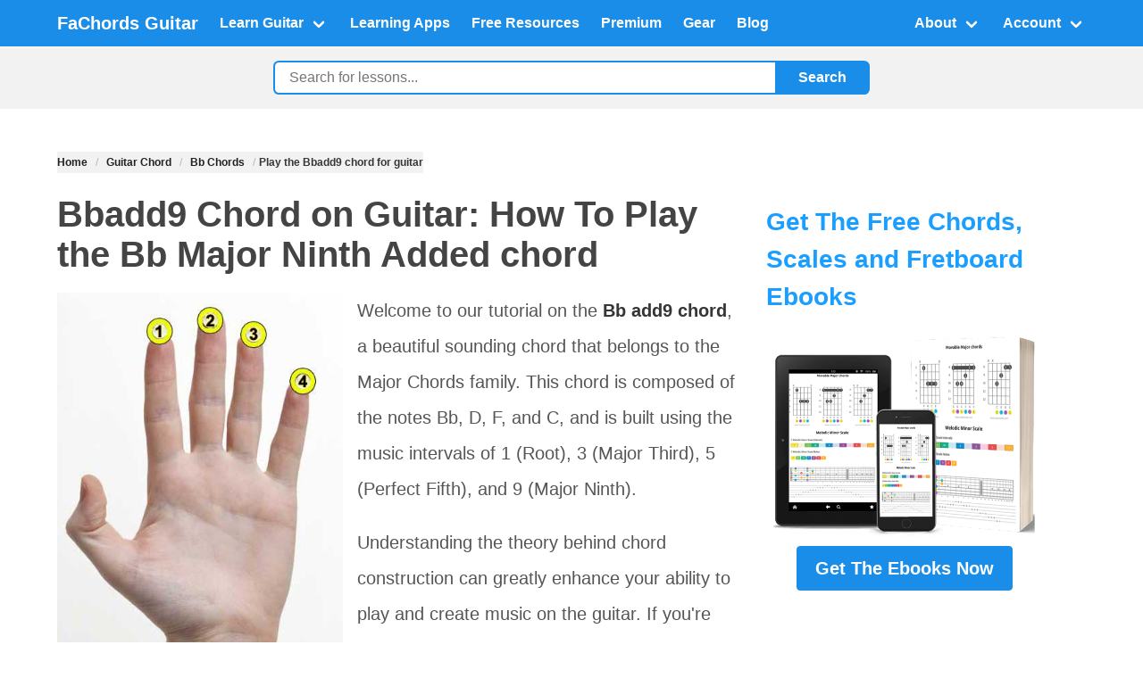

--- FILE ---
content_type: text/html; charset=utf-8
request_url: https://www.fachords.com/guitar-chord/b-flat/add9/
body_size: 11512
content:
<!DOCTYPE html>
<html lang="en">
<head>
    <meta charset="UTF-8">
    <meta name="viewport" content="width=device-width, initial-scale=1.0">
    <meta name="csrf-token" content="DgWZl3nxowcIhURiVv01maHacTwp7jBlyyybeluKHBoxymZsXrrsk1cMSnClVZwq"/>
    <link rel="dns-prefetch" href="//scripts.mediavine.com">
    <link rel="dns-prefetch" href="//cdn.iubenda.com">
    <link rel="preconnect" href="https://www.google-analytics.com">

    <!-- SEO Meta Tags -->
    
    <title>Play the Bbadd9 chord for guitar</title>
    <meta name="description" content="Master the Bb add9 chord with our comprehensive guide. Learn the notes (Bb, D, F, C) and intervals (1, 3, 5, 9) that compose this major chord. Perfect your guitar skills with our expert lessons.">
    <meta name="robots" content="index,follow">
    


    <!-- Canonical URL -->
    
    <link rel="canonical" href="https://www.fachords.com/guitar-chord/b-flat/add9/"/>
    


    <!-- OpenGraph / Social Media -->
    <link rel='shortcut icon' type='image/x-icon' href="https://fachordscdn-16d90.kxcdn.com/static/favicon.ico?v=2"/>
    <meta property="og:title" content="">
    <meta property="og:description" content="">
    <meta property="og:image" content="">
    <meta property="og:url" content="https://www.fachords.com/guitar-chord/b-flat/add9/">
    <meta property="og:type" content="website">

    <!-- Bulma CSS -->
    <link rel="stylesheet" href="https://cdn.jsdelivr.net/npm/bulma@0.9.4/css/bulma.min.css">

    <!-- google analytics -->
    
    <!-- Global site tag (gtag.js) - Google Analytics -->
    <script defer src="https://www.googletagmanager.com/gtag/js?id=UA-39446470-1"></script>
    <script>
        window.dataLayer = window.dataLayer || [];

        function gtag() {
            dataLayer.push(arguments);
        }

        gtag('js', new Date());
        gtag('config', 'UA-39446470-1', {'anonymize_ip': true});
        //Adwords
        // gtag('config', 'AW-992368358');
    </script>
    


    <!-- Custom CSS -->
    

    <!-- Schema Markup -->
    


    <!-- ADS section -->
    
    
    <!-- mediavine ADS -->
    <script type="text/javascript" async="async" data-noptimize="1" data-cfasync="false"
            src="//scripts.mediavine.com/tags/fachords.js"></script>
    <meta http-equiv="Content-Security-Policy" content="block-all-mixed-content"/>
    
    

    
    <script type="text/javascript">
        var _iub = _iub || [];
        _iub.csConfiguration = {
            "askConsentAtCookiePolicyUpdate": true,
            "cookiePolicyInOtherWindow": true,
            "countryDetection": true,
            "gdprAppliesGlobally": false,
            "lang": "en-GB",
            "perPurposeConsent": true,
            "siteId": 2561436,
            "whitelabel": false,
            "cookiePolicyId": 13698329,
            "banner": {
                "acceptButtonDisplay": true,
                "closeButtonRejects": true,
                "customizeButtonDisplay": true,
                "explicitWithdrawal": true,
                "listPurposes": true,
                "position": "float-top-right",
                "rejectButtonDisplay": true,
                "showPurposesToggles": true
            }
        };
    </script>
    <script type="text/javascript" src="//cdn.iubenda.com/cs/iubenda_cs.js" charset="UTF-8" async></script>
    

    <style>
        /* Custom Styles - Color Scheme from CMS2 */

        /* Override Bulma primary color */
        .navbar.is-primary {
            background-color: #1a8de9 !important;
        }

        .navbar-item, .navbar-link {
            text-decoration: none;
        }

        /* Global link styles */
        a {
            color: #1a8de9; /* primary link color from your palette */
            font-weight: bold;
            border: 0;
            margin: 0;
            padding: 0;
            vertical-align: baseline;
            text-decoration: underline;
        }

        a:hover,
        a:focus {
            color: #1a9eff; /* darker shade seen on .toc links */
            text-decoration: none;
        }

        .button.is-primary {
            background-color: #1a8de9 !important;
            border-color: #1a8de9 !important;
        }

        .button.is-success {
            background-color: #2ecc71 !important;
            border-color: #2ecc71 !important;
        }

        .tag.is-primary {
            background-color: #1a8de9 !important;
        }

        body {
            background-color: #f2f2f3;
            color: #222;
            line-height: 2.0;
        }

        h1 {
            color: #444 !important;
        }

        h2, h3 {
            color: #1a9eff !important;
            margin-top: 1.5em;
            line-height: 1.5em !important;
            clear: both;
        }

        /* fix <h2><strong>.... */
        h2 strong, h3 strong {
            color: #1a9eff !important;
            font-weight: 500;
        }

        h4 {
            color: #f0ad4e !important;
            margin-top: 1.5em;
            clear: both;
        }

        p {
            color: #555;
        }

        .breadcrumb {
            white-space: normal; /* allow wrapping */
        }

        .breadcrumb ul {
            display: flex;
            flex-wrap: wrap; /* wrap to next line if needed */
        }

        .breadcrumb li {
            background-color: #f2f2f3;
            max-width: 100%;
        }

        .breadcrumb a,
        .breadcrumb span[itemprop="name"] {
            color: #222;
            display: inline-block;
            max-width: 100%;
            word-break: break-word; /* break long words */
            overflow-wrap: anywhere; /* break very long strings (no spaces) */
            hyphens: auto; /* soft hyphenation where possible */
        }

        /* 1) Don't underline buttons */
        .button,
        a.button {
            text-decoration: none !important;
        }

        /* 2) Allow button text to wrap nicely (esp. on mobile) */
        a.button.is-wrap {
            white-space: normal !important; /* allow line break */
            height: auto; /* let it grow */
            line-height: 1.2;
            text-align: center;
            word-break: break-word;
            overflow-wrap: anywhere;
            max-width: 100%;
            padding-left: 1rem;
            padding-right: 1rem;
        }

        .main-content {
            min-height: 70vh;
            background-color: #fff;
        }

        /* legacy style */
        .centered {
            text-align: center;
        }

        /* immagini wrap in text su mobile diventano stacked*/
        @media (max-width: 768px) {
            .image.is-pulled-left {
                float: none;
                margin-right: 0;
                display: block;
                margin: 0 auto 1rem;
            }
        }

        .sidebar {
            /*position: sticky; REMOVE TO ALLOW STICKY ADS */
            top: 20px;
            width: 330px;

            padding: 1.0rem;
        }

        .content img {
            max-width: 100%;
            height: auto;
        }

        .category-tag {
            margin-bottom: 1rem;
        }

        .scale-box-container {
            margin-top: 20px;
            margin-bottom: 30px;
            clear: both
        }

        .scale-box-container::after {
            content: "";
            display: block;
            clear: both;
        }

        .note_box {
            float: left;
            width: 8.2%;
            text-align: center;
            padding-bottom: 5px;
            max-width: 35px;
            height: 35px;
            opacity: .25;
            -moz-opacity: 0.25;
            -khtml-opacity: 0.25;
            border: 1px solid #222;
            border-radius: 4px;
            color: transparent;
        }

        .active {
            color: #ffffff !important;
            opacity: 1.0;
            -moz-opacity: 1.0;
            -khtml-opacity: 1.0;
        }

        .youtube {
            height: 500px;
            text-align: center;
            background-size: cover;
            margin: 0 auto;
            width: 100%;
            max-width: 900px
        }

        .youtube_button {
            margin-top: 180px;
            width: 120px;
            height: auto;
            cursor: pointer;
        }

        .embedded_video {
            height: 495px;
            margin: 0 auto;
            width: 90%;
            max-width: 900px
        }

        /*color gradi 0-11*/
        .color_degree_0 {
            background-color: #F7E721;
            color: #222222 !important;
        }

        .color_degree_1 {
            background-color: #C6DF31;
            color: #FFFFFF;
        }

        .color_degree_2 {
            background-color: #6BBE52;
            color: #FFFFFF;
        }

        .color_degree_3 {
            background-color: #00AE84;
            color: #FFFFFF;
        }

        .color_degree_4 {
            background-color: #00AECE;
            color: #FFFFFF;
        }

        .color_degree_5 {
            background-color: #0086CE;
            color: #FFFFFF;
        }

        .color_degree_6 {
            background-color: #4261AD;
            color: #FFFFFF;
        }

        .color_degree_7 {
            background-color: #8C499C;
            color: #FFFFFF;
        }

        .color_degree_8 {
            background-color: #E7288C;
            color: #FFFFFF;
        }

        .color_degree_9 {
            background-color: #EF4142;
            color: #FFFFFF;
        }

        .color_degree_10 {
            background-color: #F76929;
            color: #FFFFFF;
        }

        .color_degree_11 {
            background-color: #FFAE21;
            color: #FFFFFF;

        }

        .box {
            background-color: #fff;
        }

        /* Search Bar Styles */
        .search-bar-wrapper {
            padding: 1rem 0;
            background-color: #f2f2f3;
        }

        .search-form {
            display: flex;
            max-width: 700px;
            margin: 0 auto;
            gap: 0;
            padding: 0 1rem;
        }

        .inline {
            display: flex;
            flex-wrap: wrap;
            align-items: center;
            justify-content: flex-start;
            padding-left: 0;
            margin: 0;
            list-style: none;
        }

        .inline,
        .inline li {
            list-style: none; /* double insurance — apply to both ul and li */
        }

        .inline li {
            margin-right: 0.5rem;
        }

        .search-input {
            flex: 1;
            padding: 0.5rem 1rem;
            border: 2px solid #1a8de9;
            border-right: none;
            border-radius: 0.4em 0 0 0.4em;
            background-color: #fff;
            font-size: 1rem;
            outline: none;
        }

        .search-input:focus {
            border-color: #1a8de9;
            box-shadow: none;
        }

        .search-button {
            padding: 0.5rem 1.5rem;
            background-color: #1a8de9;
            color: white;
            border: 2px solid #1a8de9;
            border-radius: 0 0.4em 0.4em 0;
            cursor: pointer;
            font-size: 1rem;
            font-weight: 600;
            transition: background-color 0.2s;
            white-space: nowrap;
        }

        .search-button:hover {
            background-color: #1580d0;
        }

        /* Responsive: Mobile adjustments */
        @media screen and (max-width: 1023px) {
            .search-bar-wrapper {
                padding: 0.75rem 0;
            }

            .search-form {
                padding: 0 0.5rem;
            }

            .search-input {
                font-size: 0.95rem;
                padding: 0.4rem 0.75rem;
            }

            .search-button {
                padding: 0.4rem 1rem;
                font-size: 0.95rem;
            }
        }

        /* Extra small mobile devices */
        @media screen and (max-width: 640px) {
            .search-bar-wrapper {
                padding: 0.5rem 0;
            }

            .search-input {
                font-size: 0.9rem;
                padding: 0.35rem 0.5rem;
            }

            .search-button {
                padding: 0.35rem 0.75rem;
                font-size: 0.9rem;
            }
        }

        .fill {
            /* shared styles */

            align-items: center;
            background: #eee;
            padding: 1rem;
            border-radius: 10px;
            margin-bottom: 10px;
            margin-top: 10px;
            white-space: normal;
            display: inline-block;
        }

        /* Responsive design: hide sidebar at width <= 1199px */
        @media screen and (max-width: 1199px) {
            .sidebar-column {
                display: none !important;
            }

            .main-content-column {
                width: 100% !important;
                max-width: 100% !important;
                flex: none !important;
            }
        }


        /* Mobile: max width 640px */
        @media screen and (max-width: 640px) {
            .only-small-screen {
                display: block !important;
            }

            .hiddenOnMobile {
                display: none !important;
            }
        }

        /* Desktop & Tablet: min width 641px */
        @media screen and (min-width: 641px) {
            .only-small-screen {
                display: none !important;
            }

            .hiddenOnMobile {
                display: block !important;
            }
        }


        /* Mediavine Sidebar & Mobile CSS */

        @media only screen and (min-width: 1200px) {

            aside.sidebar {

                padding-left: 10px !important;

                padding-right: 10px !important;

            }

            aside > .sidebarNew {

                display: block !important;

            }

            div.col-23 > .content_container {

                max-width: calc(100% - 330px) !important;

            }

        }

        @media only screen and (max-width: 460px) {

            h3 {

                word-break: break-word !important;

            }

        }

        @media only screen and (max-width: 359px) {

            a.button {

                max-width: 100% !important;

            }

        }

        /* Mediavine CSS Ends */
    </style>
</head>
<body>

<!-- Header / Navigation -->

<nav class="navbar is-primary has-shadow" role="navigation" aria-label="main navigation">
    <div class="container">
        <div class="navbar-brand">
            <a class="navbar-item" href="/">
                <!-- ** YOUR LOGO HERE ** -->
                <!-- e.g., <img src="/static/images/fachords-logo.png" width="112" height="28"> -->
                <strong class="is-size-5 has-white-text">FaChords Guitar</strong>
            </a>

            <!-- Bulma Burger menu for mobile -->
            <a role="button" class="navbar-burger" aria-label="menu" aria-expanded="false"
               data-target="fachordsNavbarMenu">
                <span aria-hidden="true"></span>
                <span aria-hidden="true"></span>
                <span aria-hidden="true"></span>
            </a>
        </div>

        <div id="fachordsNavbarMenu" class="navbar-menu">
            <div class="navbar-start">

                <!-- LEARN GUITAR DROPDOWN -->
                <div class="navbar-item has-dropdown is-hoverable">
                    <a class="navbar-link">
                        Learn Guitar
                    </a>
                    <div class="navbar-dropdown">
                        <a href="/start-here/" class="navbar-item has-text-weight-bold is-warning-light">
                            Start Here
                        </a>
                        <a href="/guitar-chord/" class="navbar-item">Guitar Chords</a>
                        <a href="/guitar-scale/" class="navbar-item">Guitar Scales</a>
                        <a href="/guitar-fretboard-notes/" class="navbar-item">Fretboard</a>
                        <a href="/common-chord-progressions/" class="navbar-item">Progressions & Rhythm</a>
                        <a href="/guitar-practice-routine/" class="navbar-item">How To Practice</a>
                        <a href="/lead-guitar/" class="navbar-item">Lead Guitar</a>
                        <a href="/songs-and-genres/" class="navbar-item">Songs and Genres</a>
                        <a href="/teacher/" class="navbar-item"> Teachers & Musicians
                        </a>
                    </div>
                </div>


                <!-- INTERACTIVE APPS -->
                <a href="/guitar-learning-software/" class="navbar-item">
                    Learning Apps
                </a>

                <!-- FREE RESOURCES -->
                <a href="/guitar-pdf-ebooks/" class="navbar-item">
                    Free Resources
                </a>

                <!-- PREMIUM EBOOKS -->
                <a href="/products/" class="navbar-item">
                    Premium
                </a>

                <!-- GEAR -->
                <a href="/gear/" class="navbar-item">
                    Gear
                </a>

                <!-- BLOG -->
                <a href="/blog/" class="navbar-item">
                    Blog
                </a>

            </div> <!-- end of navbar-start -->

            <div class="navbar-end">

                <!-- ABOUT DROPDOWN -->
                <div class="navbar-item has-dropdown is-hoverable">
                    <a class="navbar-link">
                        About
                    </a>
                    <div class="navbar-dropdown is-right">
                        <a href="/about/" class="navbar-item">Why FaChords</a>
                        <a href="/donate/" class="navbar-item">Support This Site</a>
                        <a href="/download/request/" class="navbar-item">Subscribe</a>
                        <a href="/contacts/" class="navbar-item">Contacts</a>

                    </div>
                </div>

                <!-- USER ACCOUNT DROPDOWN (with Django Logic) -->
                <div class="navbar-item has-dropdown is-hoverable">
                    
                    <a class="navbar-link">
                        Account
                    </a>
                    <div class="navbar-dropdown is-right">
                        <a href="https://www.fachords.com/accounts/login/" class="navbar-item">Sign in</a>
                        <a href="https://www.fachords.com/accounts/signup/" class="navbar-item">
                            <strong>Sign up</strong>
                        </a>
                    </div>
                    
                </div>
            </div> <!-- end of navbar-end -->
        </div>
    </div> <!-- end of container -->
</nav>

<!-- Search Bar Section -->

<section class="search-bar-wrapper">
    <div class="container">
        <form action="/search/" method="get" class="search-form">
            <input
                    type="text"
                    name="q"
                    class="search-input"
                    placeholder="Search for lessons..."
                    aria-label="Search">
            <button type="submit" class="search-button">Search</button>
        </form>
    </div>
</section>



<!-- Banner Above Content -->



<!-- Main Content Section -->
<section class="section main-content">
    <div class="container">


        <div class="columns">
            <!-- Main Content Column -->
            <div class="column is-8 main-content-column">
                <div>

                    
                    
                    <nav class="breadcrumb is-small" aria-label="breadcrumbs" itemscope
                         itemtype="https://schema.org/BreadcrumbList">
                        <ul>
                            
                            <li
                                    itemprop="itemListElement"
                                    itemscope
                                    itemtype="https://schema.org/ListItem"
                                    
                            >
                                
                                <a itemprop="item" href="/">
                                    <span itemprop="name">Home</span>
                                </a>
                                
                                <meta itemprop="position" content="1">
                            </li>
                            
                            <li
                                    itemprop="itemListElement"
                                    itemscope
                                    itemtype="https://schema.org/ListItem"
                                    
                            >
                                
                                <a itemprop="item" href="/guitar-chord/">
                                    <span itemprop="name">Guitar Chord</span>
                                </a>
                                
                                <meta itemprop="position" content="2">
                            </li>
                            
                            <li
                                    itemprop="itemListElement"
                                    itemscope
                                    itemtype="https://schema.org/ListItem"
                                    
                            >
                                
                                <a itemprop="item" href="/guitar-chord/b-flat/">
                                    <span itemprop="name">Bb Chords</span>
                                </a>
                                
                                <meta itemprop="position" content="3">
                            </li>
                            
                            <li
                                    itemprop="itemListElement"
                                    itemscope
                                    itemtype="https://schema.org/ListItem"
                                    class="is-active" aria-current="page" 
                            >
                                
                                <span itemprop="name" class="ml-1"><strong>Play the Bbadd9 chord for guitar</strong></span>
                                
                                <meta itemprop="position" content="4">
                            </li>
                            
                        </ul>
                    </nav>
                    
                    

                    <!-- HTML Content -->
                    <div class="content is-medium">


                        

<div class="row">
    <div class="col-24">
        <header>
            <h1>Bbadd9 Chord on Guitar: How To Play the Bb Major Ninth Added chord</h1>
        </header>

        <!--  video youtube se esiste -->
        

        <div>
            <img src="/static/fachords3/images/chord-diagrams/open-hand.jpg" class="is-pulled-left mr-4 mb-2"
                 alt="Bb add9 guitar chord shapes" width="320" height="460">

            <p>Welcome to our tutorial on the <strong>Bb add9 chord</strong>, a beautiful sounding chord that belongs to the Major Chords family. This chord is composed of the notes Bb, D, F, and C, and is built using the music intervals of 1 (Root), 3 (Major Third), 5 (Perfect Fifth), and 9 (Major Ninth).</p>

<p>Understanding the theory behind chord construction can greatly enhance your ability to play and create music on the guitar. If you're new to this concept, we recommend checking out our comprehensive <a href="/guitar-lessons/fretboard/guitar-music-theory/">tutorial on building chords by stacking intervals</a>.</p>

<p>In this tutorial, we will provide you with chord diagrams and fretboard patterns that clearly show the tones composing the Bb add9 chord. This will not only help you in mastering this particular chord, but will also deepen your understanding of <a href="/fretboard-intervals/">fretboard intervals</a> and <a href="/guitar-chords-notation/">how chords are denoted depending on the intervals that compose them</a>.</p>

<p>Adding the 9th interval to a chord can create a rich, complex sound that is often used in various music genres. If you're interested in exploring more about these types of chords, our <a href="/guitar-ninth-chords/">tutorial on ninth (9) guitar chords</a> is a great resource.</p>

<p>The Bb add9 chord can be used in a variety of common chord progressions. To learn more about how to put chords together to create songs, check out our <a href="/common-chord-progressions/">tutorial on the most common chord progressions</a>.</p>

<p>We hope this tutorial helps you in your journey to becoming a more knowledgeable and versatile guitarist. Keep practicing, and happy strumming!</p>
        </div>

        <div>
            <div id="structure" class="mt-2">
                <h3><strong>Notes that compose the Bb add9 chord</strong>:</h3><p><span class='button rounded color_degree_0'>Bb</span> <span class='button rounded color_degree_4'>D</span> <span class='button rounded color_degree_7'>F</span> <span class='button rounded color_degree_2'>C</span> </p>
                <div class="is-clearfix"></div>
                <h3><strong> Tones of the Major Ninth Added chord:</strong></h3><div class="clear scale-box-container"><div class="note_box active color_degree_0">1</div><div class="note_box  color_degree_1">b2</div><div class="note_box  color_degree_2">2</div><div class="note_box  color_degree_3">b3</div><div class="note_box active color_degree_4">3</div><div class="note_box  color_degree_5">4</div><div class="note_box  color_degree_6">b5</div><div class="note_box active color_degree_7">5</div><div class="note_box  color_degree_8">#5</div><div class="note_box  color_degree_9">6</div><div class="note_box  color_degree_10">b7</div><div class="note_box  color_degree_11">7</div></div><div class="scale-box-container"><div class="note_box  color_degree_0">8</div><div class="note_box  color_degree_1">b9</div><div class="note_box active color_degree_2">9</div><div class="note_box  color_degree_3">#9</div><div class="note_box  color_degree_4"></div><div class="note_box  color_degree_5">11</div><div class="note_box  color_degree_6">#11</div><div class="note_box  color_degree_7"></div><div class="note_box  color_degree_8"></div><div class="note_box  color_degree_9">13</div><div class="note_box  color_degree_10"></div><div class="note_box  color_degree_11"></div></div><div class="clear"></div>


            </div>

            <div class="is-clearfix"></div>


        </div>


        


        <div class="is-clearfix"></div>

        <div>

            <header><h2>How To Play The Bbadd9 chord on guitar</h2></header>

            

            <div class="is-clearfix"></div>
            <p>No guitar diagrams created yet for this chord. <a href="/contacts/">Request one here</a></p>

            <p><a href="/download/request/" rel="nofollow" target="_blank"><img
                    alt="download this tutorial in pdf"
                    class="floatLeft"
                    width="100" height="100"
                    src="/static/fachords3/images/pdf-100.jpg">Download
                the Free Guitar Chords Chart Pdf</a></p>

            
        </div>

        <div class="is-clearfix"></div>

        <div class="mt-2">

            <h3>Play This Chord With Other Roots</h3>

            <p>
                <a href="/guitar-chord/c/add9/">C add9</a> |
                <a href="/guitar-chord/d/add9/">D add9</a> |
                <a href="/guitar-chord/e/add9/">E add9</a> |
                <a href="/guitar-chord/f/add9/">F add9</a> |
                <a href="/guitar-chord/g/add9/">G add9</a> |
                <a href="/guitar-chord/a/add9/">A add9</a> |
                <a href="/guitar-chord/b/add9/">B add9</a> |
                <a href="/guitar-chord/c-sharp/add9/">C#add9</a> |
                <a href="/guitar-chord/d-sharp/add9/">D#add9</a> |
                <a href="/guitar-chord/f-sharp/add9/">F#add9</a> |
                <a href="/guitar-chord/g-sharp/add9/">G#add9</a> |
                <a href="/guitar-chord/a-sharp/add9/">A#add9</a> |


                <a href="/guitar-chord/a-flat/add9/">Abadd9</a> |
                <a href="/guitar-chord/b-flat/add9/">Bbadd9</a> |
                <a href="/guitar-chord/d-flat/add9/">Dbadd9</a> |
                <a href="/guitar-chord/e-flat/add9/">Ebadd9</a> |
                <a href="/guitar-chord/g-flat/add9/">Gbadd9</a>

            </p>

        </div>


        <div class="is-clearfix"></div>
        <aside class="mt-2">

            <br>
            <h3>


                Want to Learn Everything About Chords?
            </h3>

            <a href="/go/chords-domination/" rel="nofollow">
                <img
                        alt="download this chart in pdf" class="is-pulled-left mr-4 mb-2 lazyload" width="449"
                        height="366"
                        data-src="https://fachordscdn-16d90.kxcdn.com/static/fachords3/images/chord-domination/chord-domination.png">
            </a>

            <p>Check <strong>Chords Domination</strong> out: a unique ebook that shows you finger
                positions, note names and intervals in the chords (plus a tones fretboard maps)</p>
            <p>You'll learn how to play 44 chords types across all the fretboard, with many voicings and
                fingerings</p>


            <p>In the ebook you can also find <a href="https://www.fachords.com/fretboard-chord-tone-map/">maps show you
                the tones in a
                chord</a> all along the fretboard.
                They are
                <strong>incredibly helpful</strong>
                because allow you to:</p>
            <ul class="styled">
                <li>Create <strong>new voicings on the fly</strong>, across all the neck</li>
                <li>Improvise <strong>targeting the right notes</strong></li>
                <li>Unlock the fretboard and <strong>expand the CAGED system</strong>.</li>
            </ul>

            <p>
                In the new ebook, <a href="/go/chords-domination/" rel="nofollow" target="_blank">Chords
                Domination</a>, you'll find the fretboard tones maps for <strong>44 different
                qualities of chords</strong>. Check it out: </p>


            <div class="buttons">
                <a href="https://fachordscdn-16d90.kxcdn.com/static/download/excerpt-chords-domination.pdf"
                   rel="nofollow" class="button is-primary" target="_blank">Download
                    Free Excerpt</a>

                <a href="/go/chords-domination/" rel="nofollow"
                   class="button"
                   target="_blank">Learn More Here</a>

            </div>


        </aside>


        <div class="is-clearfix"></div>

    </div>
</div>




                        

                        


                    </div>

                    <!-- Category items -->
                    


                    <!-- Banner Bottom -->
                    
                    <aside class="content is-medium">


                        <h2 class="margin-2-top">Comprehensive Ebooks To Advance Your Skills Further</h2>

                        <a href="/products/">
                            <img data-src="https://fachordscdn-16d90.kxcdn.com/static/fachords3/images/chord-domination/chord-domination.png"
                                 class="is-pulled-left mr-4 mb-2 lazyload" width="449" height="366"
                                 alt="FaChords Complete Ebooks">
                        </a>
                        <p>Find all the resources you need, organized in a <strong>step-by-step program</strong>, to <i>master
                            chords</i>, <i>scales</i> and <i>progressions</i>.</p>
                        <p>FaChords <a href="/products/" target="_blank">comprehensive guitar ebooks</a> will help you
                            advance your skills further.</p>

                        <p><a href="/products/" target="_blank" class="button is-primary is-size-5">Get The Complete
                            Ebooks</a>
                        </p>
                        <div class="clear"></div>

                    </aside>
                    

                    <!-- Social Sharing -->
                    
                    <div class="box  mt-5">

                        <h4 class="title is-5">Share this page</h4>
                        <div class="buttons">
                            <a class="button is-link"
                               href="https://facebook.com/sharer.php?u=https://www.fachords.com/guitar-chord/b-flat/add9/"
                               rel="nofollow" target="_blank">
                                    <span class="icon">
                                        <i class="fab fa-facebook-f"></i>
                                    </span>
                                <span>Facebook</span>
                            </a>
                            <a class="button is-info"
                               href="https://twitter.com/intent/tweet?url=https://www.fachords.com/guitar-chord/b-flat/add9/"
                               rel="nofollow" target="_blank">
                                    <span class="icon">
                                        <i class="fab fa-twitter"></i>
                                    </span>
                                <span>Twitter</span>
                            </a>

                        </div>
                    </div>
                    
                </div>
            </div>

            <!-- Sidebar Column -->
            
            <div class="column is-4 sidebar-column">
                <aside class="sidebar">
                    <!-- Sidebar Content -->
                    
                    <div class="content">
                        <h2>Get The Free Chords, Scales and Fretboard
                            Ebooks</h2>


                        <a href="/download/request/"><img
                                src="https://fachordscdn-16d90.kxcdn.com/static/fachords3/images/banners/download-the-ebook.png"
                                class="centeredImage "
                                alt="free guitar download"></a>
                        <div class="centered"><p><a href="/download/request/" class="button is-primary is-size-5">Get
                            The
                            Ebooks
                            Now</a></p></div>
                    </div>
                    
                </aside>
            </div>
            
        </div>
    </div>
</section>


<link href="/static/vue/fix-legacy.min.css" rel="stylesheet"/>


<!-- Footer -->

<footer class="footer has-text-white-ter" style="background-color: #1a8de9;">
    <div class="container">
        <div class="columns">
            <div class="column is-6">
                <h2 class="title is-4 has-text-white" style="color: white !important;">Meet The Founder</h2>
                <div class="content has-text-white-ter">
                    <p class="is-italic has-text-white">
                        <img data-src="https://fachordscdn-16d90.kxcdn.com/static/fachords3/images/banners/gianca-welcome.png"
                             class="is-pulled-left mr-4 mb-2 lazyload" style="max-width: 150px;"
                             alt="Gianca Founder of FaChords Guitar">
                        Hi! My name is Gianca; I'm a guitar teacher and a software engineer from Italy.
                    </p>
                    <p class="is-italic has-text-white">
                        In 2012 I <a href="https://www.fachords.com/about/" class="has-text-white"
                                     style="text-decoration: underline;">created this website</a> for my students, to
                        help them learn <a
                            href="https://www.fachords.com/guitar-chord/" class="has-text-white"
                            style="text-decoration: underline;">chords</a>, <a
                            href="https://www.fachords.com/guitar-scale/" class="has-text-white"
                            style="text-decoration: underline;">scales</a>, <a
                            href="https://www.fachords.com/guitar-fretboard-notes/" class="has-text-white"
                            style="text-decoration: underline;">the fretboard</a> and
                        many
                        other <a href="https://www.fachords.com/guitar-lessons/" class="has-text-white"
                                 style="text-decoration: underline;">guitar things</a>; Now
                        it's available, for free, to anyone wanting to get better at guitar.
                        <a href="/download/request/" class="has-text-white" style="text-decoration: underline;">Download
                            the free ebooks and stay updated here</a>
                    </p>
                </div>
            </div>
            <div class="column is-6">
                <h2 class="title is-4 has-text-white" style="color: white !important;">Privacy, Contacts And Legal</h2>
                <div class="content has-text-white-ter">
                    <ul style="color: white;">
                        <li><a href="/contacts/" class="has-text-white" style="text-decoration: underline;">Contacts</a>
                        </li>
                        <li><a href="/privacy/" class="has-text-white" style="text-decoration: underline;">Cookie &
                            Privacy</a></li>
                        <li><a href="https://www.iubenda.com/privacy-policy/13698329/legal#notice_at_collection"
                               rel="nofollow" class="has-text-white iubenda-cs-uspr-link"
                               target="_blank" style="text-decoration: underline;">Notice at Collection</a></li>
                        <li><a href="/support/" class="has-text-white" style="text-decoration: underline;">Support This
                            Site</a></li>
                        <li><a href="/advertise/" class="has-text-white"
                               style="text-decoration: underline;">Advertise</a></li>
                        <li><a href="/resources/" class="has-text-white" style="text-decoration: underline;">Links</a>
                        </li>
                        <li><a href="/search/" class="has-text-white" style="text-decoration: underline;">Search This
                            Site</a></li>
                    </ul>
                </div>
            </div>
        </div>

        <div class="has-text-centered mt-5">
            <p>
                <img data-src="https://fachordscdn-16d90.kxcdn.com/static/fachords3/images/banners/trustpilot-footer.jpg"
                     class="lazyload" style="max-width: 450px; width: 90%; height: auto;" alt="FaChords Guitar Review">
            </p>
            <p class="has-text-white">FaChords Guitar &copy; 2012-2026 - <a href="/about/"
                                                                                     class="has-text-white"
                                                                                     style="text-decoration: underline;">Handcrafted
                in Italy</a></p>
        </div>
    </div>
</footer>


<!-- Custom JavaScript -->


<!-- caricamento immagini lazy -->
<script async src="https://fachordscdn-16d90.kxcdn.com/static/new_cms/js/bin/lazysizes.min.js"></script>


<script>
    <!-- ** MENU ** -->
    document.addEventListener('DOMContentLoaded', () => {
        // Get all "navbar-burger" elements
        const $navbarBurgers = Array.prototype.slice.call(document.querySelectorAll('.navbar-burger'), 0);

        // Check if there are any navbar burgers
        if ($navbarBurgers.length > 0) {
            // Add a click event on each of them
            $navbarBurgers.forEach(el => {
                el.addEventListener('click', () => {
                    // Get the target from the "data-target" attribute
                    const target = el.dataset.target;
                    const $target = document.getElementById(target);
                    // Toggle the "is-active" class on both the "navbar-burger" and the "navbar-menu"
                    el.classList.toggle('is-active');
                    $target.classList.toggle('is-active');
                });
            });
        }
    });

    /*** VIDEO YOUTUBE carica video Youtube deferred - per inserire video youtube usare <div class="youtube" data-src="kAqrwzd3FMs"></div> ***/
    function getVideoThumbnail(video) {
        var video_id = video.getAttribute('data-src');
        var thumbnail = "https://img.youtube.com/vi/" + video_id + "/sddefault.jpg";

        video.style.background = 'url(' + thumbnail + ')';
        video.style.backgroundPosition = 'is-centered';
        video.style.backgroundRepeat = 'no-repeat';
        video.style.backgroundColor = '#FFFFFF';
        video.style.backgroundSize = '100% auto';  // Ensures the thumbnail covers 100% of the width and maintains aspect ratio
        video.innerHTML = '<img data-src="https://fachordscdn-16d90.kxcdn.com/static/fachords3/images/youtube.png" class="youtube_button lazyload" width="256" height="256" alt="youtube video">';
    }

    function makeVideoClickHandler() {
        var video_id = this.getAttribute('data-src');
        this.style.backgroundImage = 'none';
        this.innerHTML = "";

        var iframe = document.createElement('iframe');
        iframe.src =
            'https://www.youtube.com/embed/' + video_id +
            '?rel=0&loop=1&disablekb=1&modestbranding=1&playsinline=1&autoplay=1&playlist=' + video_id; // loop needs playlist=
        iframe.frameBorder = 0;
        iframe.scrolling = 'no';
        iframe.className = 'embedded_video';
        iframe.allow = 'accelerometer; autoplay; clipboard-write; encrypted-media; gyroscope; picture-in-picture; web-share';
        iframe.allowFullscreen = true;
        iframe.referrerPolicy = 'strict-origin-when-cross-origin';
        this.appendChild(iframe);
    }

    var embed_video = document.querySelectorAll('.youtube');
    for (var i = 0; i < embed_video.length; i++) {
        getVideoThumbnail(embed_video[i]);
        embed_video[i].addEventListener('click', makeVideoClickHandler);

    }
</script>

</body>
</html>


--- FILE ---
content_type: text/css
request_url: https://www.fachords.com/static/vue/fix-legacy.min.css
body_size: 395
content:
.fachords_app .appPanel{position:relative}.fachords_app .helpButton{position:absolute;top:12px;right:12px;z-index:2;display:inline-flex;align-items:center;justify-content:center}.appTitle{color:#222!important;font-size:1em!important}.helpButton{width:50px!important}.fachords_app .appPanel .appTitle{margin:0;text-align:left;padding-right:48px;line-height:1.2}.clear{clear:both}.hud{margin-top:10px;margin-bottom:20px}button{overflow:visible;border-radius:5px}button,select{text-transform:none}.color_degree_0{background-color:#f7e721!important;color:#222!important}.color_degree_1,.color_degree_10,.color_degree_11,.color_degree_2,.color_degree_3,.color_degree_4,.color_degree_5,.color_degree_6,.color_degree_7,.color_degree_8,.color_degree_9{color:#fff!important}.color_degree_1{background-color:#c6df31!important}.color_degree_2{background-color:#6bbe52!important}.color_degree_3{background-color:#00ae84!important}.color_degree_4{background-color:#00aece!important}.color_degree_5{background-color:#0086ce!important}.color_degree_6{background-color:#4261ad!important}.color_degree_7{background-color:#8c499c!important}.color_degree_8{background-color:#e7288c!important}.color_degree_9{background-color:#ef4142!important}.color_degree_10{background-color:#f76929!important}.color_degree_11{background-color:#ffae21!important}


--- FILE ---
content_type: application/javascript; charset=utf-8
request_url: https://cs.iubenda.com/cookie-solution/confs/js/13698329.js
body_size: -244
content:
_iub.csRC = { consApiKey: 'XOG0sCU39vQnr6Ymo60qPErmQDdsHrm8', showBranding: false, publicId: 'a503af96-6db6-11ee-8bfc-5ad8d8c564c0', floatingGroup: false };
_iub.csEnabled = true;
_iub.csPurposes = [3,7,5,4,2,1];
_iub.cpUpd = 1760366647;
_iub.csT = 0.3;
_iub.googleConsentModeV2 = true;
_iub.totalNumberOfProviders = 7;
